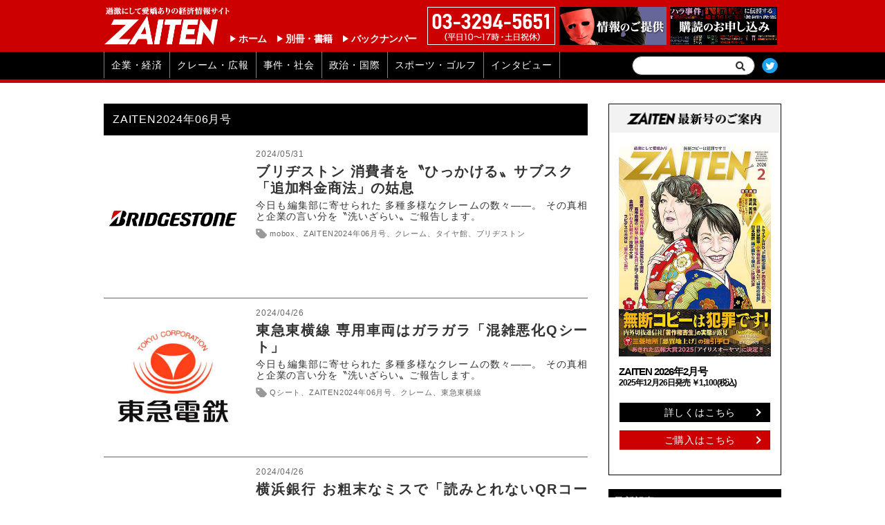

--- FILE ---
content_type: text/html; charset=UTF-8
request_url: https://www.zaiten.co.jp/maneg/mt-search.cgi?tag=ZAITEN2024%E5%B9%B406%E6%9C%88%E5%8F%B7&blog_id=6
body_size: 6467
content:
<!DOCTYPE html>
<html lang="ja" itemscope itemtype="http://schema.org/Blog">
  <head>
    <meta charset="UTF-8">
    
    <title>ZAITEN(ザイテン) 刺激的な経済情報マガジン - 財界展望新社</title>
    <meta name="viewport" content="width=device-width, initial-scale=1.0, maximum-scale=1.0, minimum-scale=1.0">

  <!-- css -->
    <link href="/css/common2.css" rel="stylesheet">
    <link href="/css/article.css" rel="stylesheet">
    <link href="/css/search.css" rel="stylesheet">
	<link href="https://use.fontawesome.com/releases/v5.15.3/css/all.css" rel="stylesheet">
  <!-- javascript -->
    <script src="/js/jquery-1.11.1.min.js"></script>
    <script src="/js/libs.js"></script>
    <script src="/js/common.js"></script>

    
    <link rel="start" href="http://www.zaiten.co.jp/">
    <link rel="alternate" type="application/atom+xml" title="Recent Entries" href="http://www.zaiten.co.jp/atom.xml" />
    <link rel="canonical" href="http://www.zaiten.co.jp/" />
    

    <!-- Open Graph Protocol -->
    <meta property="og:type" content="article">
    <meta property="og:locale" content="ja_JP">
    <meta property="og:title" content="ZAITEN(ザイテン) 刺激的な経済情報マガジン - 財界展望新社">
    <meta property="og:url" content="http://www.zaiten.co.jp/">
    
    <meta property="og:site_name" content="ZAITEN(ザイテン) 刺激的な経済情報マガジン - 財界展望新社">
    <meta property="og:image" content="http://www.zaiten.co.jp/img/ogp.jpg">
    <!-- Microdata -->
    
    <meta itemprop="name" content="ZAITEN(ザイテン) 刺激的な経済情報マガジン - 財界展望新社">
    <link itemprop="url" href="http://www.zaiten.co.jp/">
    <link itemprop="image" href="http://www.zaiten.co.jp/img/ogp.jpg">
  <!-- Global site tag (gtag.js) - Google Analytics -->
<script async src="https://www.googletagmanager.com/gtag/js?id=UA-114277794-1"></script>
<script>
  window.dataLayer = window.dataLayer || [];
  function gtag(){dataLayer.push(arguments);}
  gtag('js', new Date());

  gtag('config', 'UA-114277794-1');
</script>
  </head>
  <body>
<div id="fb-root"></div>
<script>(function(d, s, id) {
  var js, fjs = d.getElementsByTagName(s)[0];
  if (d.getElementById(id)) return;
  js = d.createElement(s); js.id = id;
  js.src = "//connect.facebook.net/ja_JP/sdk.js#xfbml=1&version=v2.10";
  fjs.parentNode.insertBefore(js, fjs);
}(document, 'script', 'facebook-jssdk'));</script>
    <script type="text/javascript">
      var user = {"can_comment":0,"can_post":0,"is_anonymous":1,"is_authenticated":0,"is_banned":0,"is_trusted":0};
    </script>
    
    <script src="https://www.zaiten.co.jp/article/mt.js"></script>
    <script>

      function getResults(page) {
        page = parseInt(page);
        if (timer) window.clearTimeout(timer);
        var xh = mtGetXmlHttp();
        if (!xh) return false;
        var res = results[page];
        if (!res) return;
        var url = res['next_url'];
        if (!url) return;

        xh.open('GET', url + '&format=js', true);
        xh.onreadystatechange = function() {
          if ( xh.readyState == 4 ) {
            if ( xh.status && ( xh.status != 200 ) ) {
              // error - ignore
            } else {
              try {
                var page_results = eval("(" + xh.responseText + ")");
                if ( page_results['error'] == null )
                  results[page + 1] = page_results['result'];
              } catch (e) {
              }
            }
          }
      };
      xh.send(null);
    }

    function swapContent(direction) {
      if ( direction == undefined ) direction = 1;
      var page_span = document.getElementById('current-page');
      if (!page_span) return true;
      var next_page = direction + parseInt(page_span.innerHTML);
      var res = results[next_page];
      if (!res) return true;
      var content = res['content'];
      if (!content) return true;
      var div = document.getElementById('search-results-main');
      if (!div) return true;
      div.innerHTML = content;
      timer = window.setTimeout("getResults(" + next_page + ")", 1*1000);
      window.scroll(0, 0);
      return false;
    }

    </script>

<header id="header">
  <div class="inner">
  <div class="inner_sp"><h1 class="hd_logo"><a href="/"><img src="/img/common/top_logo.png" alt="ZAITEN"></a></h1></div>
      
    <div id="menuIcon">
    <a href="a">
        <span class="one"></span>
        <span class="two"></span><span class="three"></span>
      </a>
      <a class="narrow" href="/">ホーム</a>
      <a class="narrow" href="/bessatu/">別冊・書籍</a>
      <a class="narrow" href="/backnumber/">バックナンバー</a>
      <img src="/img/common/heder_tel.png">
      <a href="/formmail/indict.php"><img src="/img/common/header_kokuhatsu.png"></a>
      <a href="/subscription/"><img src="/img/common/header_subscription.png"></a>
    </div>
  </div>
  
     <nav id="sideNavi">
      <div class="naviarea">
      <ul class="gnav">
        <li><a href="/article/cat/">企業・経済</a></li>
        <li><a href="/article/cat1/">クレーム・広報</a></li>
        <li><a href="/article/cat2/">事件・社会</a></li>
        <li><a href="/article/cat3/">政治・国際</a></li>
        <li><a href="/article/cat4/">スポーツ・ゴルフ</a></li>
        <li><a href="/article/cat5/">インタビュー</a></li>
        <li class="sp_only"><a href="/">ホーム</a></li>
        <li class="sp_only"><a href="/latest/">最新号案内</a></li>
        <li class="sp_only"><a href="/subscription/">購読のお申し込み</a></li>
        <li class="sp_only"><a href="/bessatu/">別冊・書籍</a></li>
        <li class="sp_only"><a href="/formmail/indict.php">告発受付</a></li>
        <li class="sp_only"><a href="/backnumber/">バックナンバー</a></li>
        <li class="sp_only"><a href="/campany/">会社概要</a></li>
        <li class="sp_only"><a href="/blog/">編集者ブログ</a></li>
      </ul>
      <div class="sns">
 <div class="search-box" style="display: inline-flex;">
    <form method="get" action="/search/">
                <input type="text" id="search" name="search" value="" />
                <input type="hidden" name="IncludeBlogs" value="3,4,2,6" />
                <input type="hidden" name="blog_id" value="9" />
        <button type="submit">
            <i class="fas fa-search fa-fw"></i>
        </button>
    </form>
</div>
        <a href="https://twitter.com/ZAITEN_guerilla" target="_blank"><img src="/img/common/twitter.png" alt="Twitter"><span class="sp_only">Twitter</span></a>
      </div>
      </div>
    </nav>
  
  
</header>


<div id="mainArea">

<section id="index">
  <div class="inner">
   <div id="left_content">


   
  
  
    


	<div class="cat_title">ZAITEN2024年06月号</div>





    <div class="article_area"><a href="https://www.zaiten.co.jp/article/2024/05/post-970.html">
    <img src="https://www.zaiten.co.jp/article/data/40e5042489b56e1a23dd5e6442e402a24a06b1fc.jpg">
     <div class="sub">
     <p class="date">2024/05/31</p>
     <p class="title">ブリヂストン 消費者を〝ひっかける〟サブスク　「追加料金商法」の姑息</p>
     <p class="lead">今日も編集部に寄せられた
多種多様なクレームの数々――。
その真相と企業の言い分を〝洗いざらい〟ご報告します。
</p>
     <p class="tags">mobox、ZAITEN2024年06月号、クレーム、タイヤ館、ブリヂストン</p>
    </div></a>
    </div>



    


    <div class="article_area"><a href="https://www.zaiten.co.jp/article/2024/04/-q.html">
    <img src="https://www.zaiten.co.jp/article/data/45b499121e37a9ebd7fa7eb15ae5fbbf7a547631.jpg">
     <div class="sub">
     <p class="date">2024/04/26</p>
     <p class="title">東急東横線 専用車両はガラガラ「混雑悪化Qシート」</p>
     <p class="lead">今日も編集部に寄せられた
多種多様なクレームの数々――。
その真相と企業の言い分を〝洗いざらい〟ご報告します。
</p>
     <p class="tags">Qシート、ZAITEN2024年06月号、クレーム、東急東横線</p>
    </div></a>
    </div>



    


    <div class="article_area"><a href="https://www.zaiten.co.jp/article/2024/04/-qr.html">
    <img src="https://www.zaiten.co.jp/article/data/daa292c84a2658d8e472553249ddaa32ddc0ffde.jpg">
     <div class="sub">
     <p class="date">2024/04/26</p>
     <p class="title">横浜銀行 お粗末なミスで「読みとれないQRコード」</p>
     <p class="lead">企画開始前の不備</p>
     <p class="tags">QRコード、ZAITEN2024年06月号、企業倫理、横浜銀行</p>
    </div></a>
    </div>



    


    <div class="article_area"><a href="https://www.zaiten.co.jp/article/2024/04/post-965.html">
    <img src="https://www.zaiten.co.jp/article/data/30dfe071a19cd7594e8aaac820375406e4951be6.jpg">
     <div class="sub">
     <p class="date">2024/04/26</p>
     <p class="title">アイリスオーヤマ「消費者軽視の言い訳は〝噴飯物〟」</p>
     <p class="lead">生活用品大手アイリスオーヤマの〝昭和演出〟のＣＭと〝欠陥〟くつ用カイロに本誌読者から非難轟々。
多すぎるほどの商品ラインナップで、一つひとつの商品に責任を持っているのか疑いたくなる。</p>
     <p class="tags">ZAITEN2024年06月号、アイリスオーヤマ、企業倫理、消費者軽視</p>
    </div></a>
    </div>



    


    <div class="article_area"><a href="https://www.zaiten.co.jp/article/2024/04/post-964.html">
    <img src="https://www.zaiten.co.jp/article/data/efee4abcf8707ead65e5885a47a236c6a514fbc7.jpg">
     <div class="sub">
     <p class="date">2024/04/26</p>
     <p class="title">ミスターミニット「下請企業を蹂躙する〝みずほ出身社長〟の横暴」</p>
     <p class="lead">会員制倉庫型店のコストコが公正取引委員会から下請法違反で勧告を受けたニュースは記憶に新しい。そんな下請け企業と発注元企業のトラブルにまつわる情報が編集部に寄せられた。</p>
     <p class="tags">ZAITEN2024年06月号、ミスターミニット、下請法違反、企業倫理</p>
    </div></a>
    </div>



    


    <div class="article_area"><a href="https://www.zaiten.co.jp/article/2024/04/post-963.html">
    <img src="https://www.zaiten.co.jp/article/data/4e698deeef7135f6e630e7a455057ae7fa0c12ba.jpg">
     <div class="sub">
     <p class="date">2024/04/26</p>
     <p class="title">三井住友信託銀行「手のひら返しで態度一変」</p>
     <p class="lead">取材依頼時は〝慇懃無礼〟ともいえる強気な広報の態度が一変。
回答時には電話の向こうでの平伏が想像できるような豹変ぶり―。</p>
     <p class="tags">ZAITEN2024年06月号、あきれた広報、パワハラ疑惑、三井住友信託銀行、強気な広報</p>
    </div></a>
    </div>



    


    <div class="article_area"><a href="https://www.zaiten.co.jp/article/2024/04/post-962.html">
    <img src="https://www.zaiten.co.jp/article/data/12f8ff021128e0f321ec2220ee267fc2f213918f.jpg">
     <div class="sub">
     <p class="date">2024/04/26</p>
     <p class="title">社内・ＯＢから大顰蹙 女性社長を傀儡に強権院政</p>
     <p class="lead">逆らうものはいなくなった赤坂祐二会長</p>
     <p class="tags">JAL、ZAITEN2024年06月号、今月の醜聞重役、赤坂祐二</p>
    </div></a>
    </div>



    


    <div class="article_area"><a href="https://www.zaiten.co.jp/article/2024/04/post-961.html">
    <img src="https://www.zaiten.co.jp/article/data/e54a26486d3640b409c8244fd7731cf3274fb5cf.jpg">
     <div class="sub">
     <p class="date">2024/04/26</p>
     <p class="title">「佐倉カントリー倶楽部」批評</p>
     <p class="lead">駅近好物件コースも、半世紀を過ぎてくたびれ気味</p>
     <p class="tags">ZAITEN2024年06月号、佐倉CC、月刊ゴルフ場批評</p>
    </div></a>
    </div>



    


    <div class="article_area"><a href="https://www.zaiten.co.jp/article/2024/04/post-960.html">
    <img src="https://www.zaiten.co.jp/article/data/7500a7510fd86e245210b09b798a810cdeca33cf.jpg">
     <div class="sub">
     <p class="date">2024/04/26</p>
     <p class="title">スペースワン「ロケット爆発」でも懲りない豊田社長の来歴</p>
     <p class="lead"></p>
     <p class="tags">ZAITEN2024年06月号、カイロス、スペースワン、失敗、豊田正和</p>
    </div></a>
    </div>



    


    <div class="article_area"><a href="https://www.zaiten.co.jp/article/2024/04/post-959.html">
    <img src="https://www.zaiten.co.jp/article/data/b84aebaa52462af064b4b2c07dba4a80ddd25458.jpg">
     <div class="sub">
     <p class="date">2024/04/26</p>
     <p class="title">ダイキンの「ＰＦＡＳ垂れ流し疑惑」報じない忖度マスコミ</p>
     <p class="lead"></p>
     <p class="tags">ZAITEN2024年06月号、ダイキン、垂れ流し、有機フッ素化合物、発ガン性、ＰＦＡＳ</p>
    </div></a>
    </div>




    
   </div><!-- left end -->
   
   
   <div id="right_content"> 
   
   
   
     <div class="latest_issue">
     <img class="latest_title" src="/img/common/side_top.png">
       <div class="latest_issue_area">
       <a href="/latest/"><img class="latest_main" src="https://www.zaiten.co.jp/latest/2602_H1_4c.jpg" alt="ZAITEN 2026年2月号"></a>
         
        <p class="date"><span>ZAITEN 2026年2月号</span><br>
          2025年12月26日発売 ￥1,100(税込)</p>
         <!-- 
          <p class="box">
 <span class="bold_s">売却資産も絶えてカネで社員を追い出す断末魔</span>
 <span class="bold_l">武田薬品
そして、誰もいなくなる
</span>
</p>

<p class="box">
 <span class="bold_ss">ターゲットは東北、北陸、中国電力......</span>
 <span class="bold_m">経産省「脱炭素」で電力再編の策謀
</span>
</p>

<p class="box">
 <span class="bold_s">ＪＴＢ「ＪＲ東日本に救援要請」シナリオ</span>
</p>

<p class="box">
 <span class="bold_s">キヤノン御手洗「赤字発表」当日に野球観戦</span>
</p>

<p class="box">
 <span class="bold_s">コロナで安堵する黒田日銀に「人事抗争」勃発</span>
</p>

<p class="box">
  <span class="bold_ss">ホンダ　組織名だけが変わる「本田宗一郎」精神は過去のもの </span>
</p>

<p class="box">
  <span class="bold_ss">安倍晋三を捕まえろ！桜を見る会、河井夫妻事件、国会召集拒否......</span>
</p>

<p class="box">
  <span class="bold_ss">オートバックス「最悪の車検」フルコース</span>
</p>
          -->
       <div class="btn_latest"><a href="/latest/"><span>詳しくはこちら</span></a></div>
        <div class="btn_buy"><a href="/subscription/"><span>ご購入はこちら</span></a></div>
       </div>
     </div>
   
   
   
  <div class="latest_article">最新記事</div>
   
      <div class="latest_article_area">
       <span class="latest_article_date">ZAITEN2026年2月号<!--2025/12/31--></span>
       <p class="latest_article_sub">マクドナルド「チーズバーガーセット」がないのはなぜ？</p>
      </div>

      <div class="latest_article_area">
       <span class="latest_article_date">ZAITEN2026年2月号<!--2025/12/31--></span>
       <p class="latest_article_sub">JR東海・東日本 〝現場大混乱〟の「スマートEX」</p>
      </div>

      <div class="latest_article_area">
       <span class="latest_article_date">ZAITEN2026年2月号<!--2025/12/30--></span>
       <p class="latest_article_sub">日本郵便 時代遅れの「配達証明」サービス</p>
      </div>

      <div class="latest_article_area">
       <span class="latest_article_date">ZAITEN2026年2月号<!--2025/12/30--></span>
       <p class="latest_article_sub">アマゾン&ヤマト運輸「利用者自身が申告しているのに 住所を訂正しない不条理対応」</p>
      </div>

      <div class="latest_article_area">
       <span class="latest_article_date">ZAITEN2026年2月号<!--2025/12/30--></span>
       <p class="latest_article_sub">「トライアルHD」担当部署への取り次ぎ拒否、取材依頼は完全無視</p>
      </div>

   
     <div class="baner">
     <a href="/article/zaiten/"><img src="/img/common/side_blist_sawai.png" width="248px"></a>
     <a href="/article/cat6/"><img src="/img/common/side_blist_mgolf.png" width="248px"></a>
     </div>
     
     </div>
     

  </div><!--right_content-->

</section>

<div class="btnTotop">
  <div class="inner"><a href="#header"><img src="/img/common/btn_top.png" alt=""></a></div>
</div>



<footer id="footer">
  <div class="inner">
    <p class="link"><a href="/formmail/">お問い合わせ</a></p>
    <p>このサイトに掲載のすべての画像・文章データについて無断使用・無断転載を禁止します<br>Copyright&copy;ZAIKAITENBOSHINSHA All Rights Reserved</p>
  </div>
</footer>


</div><!-- //#mainArea -->

    <script src="http://www.zaiten.co.jp/mt-theme-scale2.js"></script>
  
  
  

  </body>
</html>


--- FILE ---
content_type: text/css
request_url: https://www.zaiten.co.jp/css/common2.css
body_size: 3037
content:
@charset "utf-8";
@import url(https://fonts.googleapis.com/earlyaccess/notosansjp.css);

/* * * * * * * * * * * * * * * * * * * * * * *
		reset
* * * * * * * * * * * * * * * * * * * * * * */
html,
body,
div,
span,
object,
iframe,
h1,
h2,
h3,
h4,
h5,
h6,
p,
blockquote,
pre,
abbr,
address,
cite,
code,
del,
dfn,
em,
img,
ins,
kbd,
q,
samp,
small,
strong,
var,
b,
i,
dl,
dt,
dd,
ol,
ul,
li,
fieldset,
form,
label,
legend,
table,
caption,
tbody,
tfoot,
thead,
tr,
th,
td,
article,
aside,
canvas,
details,
figcaption,
figure,
footer,
header,
hgroup,
menu,
nav,
section,
summary,
time,
mark,
audio,
video {
	margin: 0;
	padding: 0;
	border: 0;
	outline: 0;
	font-size: 100%;
	vertical-align: baseline;
	background: transparent;
}
body {
	line-height: 1;
}
article,
aside,
details,
figcaption,
figure,
footer,
header,
hgroup,
menu,
nav,
section {
	display: block;
}
nav ul {
	list-style: none;
}
blockquote,
q {
	quotes: none;
}
blockquote:before,
blockquote:after,
q:before,
q:after {
	content: '';
	content: none;
}
a {
	margin: 0;
	padding: 0;
	font-size: 100%;
	vertical-align: baseline;
	background: transparent;
	text-decoration: none;
}
a:link,
a:visited,
a:active,
a:hover {
	outline: none;
}
ins {
	background-color: #ff9;
	color: #000;
	text-decoration: none;
}
mark {
	background-color: #ff9;
	color: #000;
	font-style: italic;
	font-weight: bold;
}
del {
	text-decoration: line-through;
}
abbr[title],
dfn[title] {
	border-bottom: 1px dotted;
	cursor: help;
}
table {
	border-collapse: collapse;
	border-spacing: 0;
}
hr {
	display: block;
	height: 1px;
	border: 0;
	border-top: 1px solid #cccccc;
	margin: 1em 0;
	padding: 0;
}
input,
select {
	vertical-align: middle;
}
ul,
li {
	margin: 0;
	padding: 0;
	list-style: none;
}
img {
	display: block;
	vertical-align: bottom;
}
/* * * * * * * * * * * * * * * * * * * * * * *
		common
* * * * * * * * * * * * * * * * * * * * * * */
html,
body {
	margin: 0;
	padding: 0;
	width: 100%;
	background: #fff;
	color: #333;
	font-size: 14px;
	line-height: 1.3;
	font-family: "Hiragino Kaku Gothic Pro", "ヒラギノ角ゴ Pro W3", "メイリオ", Meiryo, "游ゴシック体", "Yu Gothic", YuGothic, sans-serif;
　margin-bottom:2em;
	text-align:justify;
	font-feature-settings: "palt";
	letter-spacing:0.8px;
}


a {
	color: #333;
	text-decoration: none;
	-webkit-transition: opacity 0.25s ease;
	-moz-transition: opacity 0.25s ease;
	-ms-transition: opacity 0.25s ease;
	transition: opacity 0.25s ease;
}
a:hover {
	color: #333;
	text-decoration: none;
	opacity: 0.5;
}
a:focus {
	outline: none;
}
a:visited {
	color: #333;
}

.font11 { font-size: 11px; }
.font12 { font-size: 12px; }
.font13 { font-size: 13px; }
.fontBold { font-weight:bold; }


@media screen and (max-width:767px) {
  .inner {
    max-width: 92%;
    margin:0 auto;
  }

  /* header */
  #header {background-color:#cc0000; }
  #header .inner { max-width:100%; }
  #header .inner_sp { max-width:100%; background-color:#cc0000; height:40px; background-size:auto 50px; overflow:hidden; position:fixed; top:0; left:0; width:100%; z-index:10; }
  #header .hd_logo { position:absolute; top:10px; left:4%; }
  #header .hd_logo a img { height:20px; }

  /* mainArea */
  #mainArea {
    opacity: 1;
    transition: all .35s ease;
    -webkit-transition: all .35s ease;
    margin-top: 40px;
  }
  #mainArea.show {
    opacity: 0.4;
  }
  /* menuIcon */
  #menuIcon {
    display:block;
    position: fixed;
    top: 0px;
    right: 0px;
    z-index: 30;
  }
  #menuIcon a {
    display: block;
    padding:8px 10px 11px;
  }
  #menuIcon a:hover {
    opacity: 1;
  }
  #menuIcon span {
    display: block;
    width: 24px;
    height: 2px;
    background: #fff;
    margin: 6px 0 0 0;
    transition: all .35s ease;
    -webkit-transition: all .35s ease;
  }
  #menuIcon span:first-child {
    margin-top: 3px;
  }
  #menuIcon span.one {
    -webkit-transform: translate(0px, 0px) rotate(0deg);
    transform: translate(0px, 0px) rotate(0deg);
  }
  #menuIcon span.three {
    -webkit-transform: translate(0px, 0px) rotate(0deg);
    transform: translate(0px, 0px) rotate(0deg);
  }
  #menuIcon span.two {
    opacity: 1;
  }
  /*1本目のアニメーション*/
  #menuIcon.show span.one {
    -webkit-transform: translate(0px, 9px) rotate(-45deg);
    transform: translate(0px, 9px) rotate(-45deg);
  }
  /*3本目のアニメーション*/

  #menuIcon.show span.three {
    -webkit-transform: translate(0px, -7px) rotate(45deg);
    transform: translate(0px, -7px) rotate(45deg);
  }
  /*2本目のアニメーション*/

  #menuIcon.show span.two {
    opacity: 0;
  }
  #menuIcon .narrow {
	  display:none;
  }
  #menuIcon img {
	  display:none;
  }
  .naviarea{
	  background-color:#000;
  }
  /* sideNavi */
  #sideNavi {
    position: fixed;
    top: 0;
    right: -250px;
    z-index: 20;
    width: 250px;
    height: 100%;
    background: #d80011;
    transition: all .35s ease;
    -webkit-transition: all .35s ease;
  }
  #sideNavi.show {
    right: 0;
  }
  #sideNavi ul.gnav {
    padding-top: 50px;
  }
  #sideNavi ul.gnav li{
    display: block;
    margin-left:0;
	background-color:#000000;
  }
  #sideNavi ul.gnav li a{
    font-size:14px;
    font-weight: bold;
    line-height: 40px;
    text-align: left;
    padding-left:20px;
    border-bottom: 1px solid #fff;
    display:block;
    color: #fff;
  }
  #sideNavi ul.gnav li:last-child a{
    border-bottom: none;
  }
  #sideNavi ul.gnav li a span{
    font-size:18px;
		display: inline-block;
		width: 35px;
  }
  #sideNavi ul.gnav li a:hover{
    background-color: inherit;
  }
  #sideNavi .sns {
  	padding: 10px 0;
	background-color: #000000;
	display: table-cell;
  }
  #sideNavi .sns a {
    font-size:12px;
    margin:0 20px;
    display:block;
    color: #fff;
    overflow:hidden;vertical-align:middle;
	
  }
  #sideNavi .sns a img {
  	float:left;
  	margin-right:10px;
	vertical-align:middle;
  }
   
  #sideNavi .pc_only{display:none;}

  /* btnTotop */
  .btnTotop .inner { overflow: hidden; margin-bottom: 10px; }
  .btnTotop .inner a { float: right; }
  .btnTotop .inner a img { width: 30px; }

  /* snsArea */
  #snsArea { padding:10px 0 30px; }
  #snsArea .inner { overflow:hidden; }
  #snsArea .facebook { margin-bottom:10px; }
  #snsArea .twitter { height:300px; }

  /* footer */
  #footer { background-color:#000; color:#fff; text-align:center; padding:15px 0; font-size:11px;}
  #footer .link { margin-bottom: 15px; }
  #footer .link a { color:#fff; font-size: 14px; text-decoration: underline;}
  #footer .link a:hover { text-decoration: none; }

}
@media screen and (min-width:768px) {
  .inner {
    width: 980px;
    margin:0 auto;
  }
    .naviarea {
    width: 980px; height:40px;
    margin:0 auto;
  }

  /* header */
  #header { background-color:#cc0000;overflow:hidden; }
  #header .inner { position:relative; padding:10px 0;}
  #header .hd_logo { float:left;}
  #header .hd_logo img { width: 183px; height: auto;}
  #header #menuIcon { color:#FFFFFF;font-weight: bold;}
  #header #menuIcon a{ color:#FFFFFF;text-decoration: none; font-size:14px;letter-spacing:-0.03em; }
  #header #menuIcon a:visited{ color: #FFFFFF;}
  #header #menuIcon a:hover{color: #FFFFFF;text-decoration: none;}
  #header #menuIcon img{display:inline;margin-right:1px;}
  #header #menuIcon img:nth-of-type(1) { width: 185px;}
  #header #menuIcon a img:nth-of-type(1) { width: 155px;}
  #header #menuIcon a img:nth-of-type(2) { width: 155px;}
  #header #menuIcon .narrow{margin-right:10px;}
  #header #menuIcon .narrow::before {
  content: "";
  display: inline-block;
  width: 0;
  height: 0;
  margin: 0 0.3em 0 0;
  border: 5px solid transparent;
  border-right: 0 solid transparent;
  border-left: 8px solid #FFF;
  }
  #header #sideNavi {background-color:#000000;}
  #header #sideNavi .sp_only{display:none;}
  #header #sideNavi ul.gnav { overflow:hidden;float: left;width:700px;}
  #header #sideNavi ul.gnav li { float:left; border-left: 1px solid #808080;border-right: 1px solid #808080; }
  #header #sideNavi ul.gnav li+li { float:left; border-left: 0;border-right: 1px solid #808080;}
  #header #sideNavi ul.gnav li a { color:#fff; position:relative; display:block; margin: 10px; 12px; }

  #header #sideNavi .sns { overflow:hidden; float:right; text-align:right; color:#fff;;}
  #header #sideNavi .sns a { display:inline-block; font-size:12px; color:#fff; letter-spacing:0.05em; margin-left:5px;}
  #header #sideNavi .sns img { display:inline-block;margin-right:5px; }
  #header #sideNavi .sns .snsarrow{
  top:-10px;
  position: relative;
  display: inline-block;
  padding-left: 20px;
  margin-right:20px;
  }

#header #sideNavi .sns .snsarrow::before{
  content: '';
  width: 6px;
  height: 6px;
  border: 0px;
  border-top: solid 2px #FFF;
  border-right: solid 2px #FFF;
  -ms-transform: rotate(45deg);
  -webkit-transform: rotate(45deg);
  transform: rotate(45deg);
  position: absolute;
  top: 50%;
  left: 80px;
  margin-top: -4px;
  }

  /* snsArea */
  #snsArea { padding:10px 0 60px; }
  #snsArea .inner { overflow:hidden; }
  #snsArea .facebook { float:left; width:450px; }
  #snsArea .twitter { float:right; width:450px; height:400px;border: 1px solid #000; }

  /* btnTotop */
  .btnTotop .inner { overflow: hidden; margin-bottom: 10px; }
  .btnTotop .inner a { float: right; }

  /* footer */
  #footer { background-color:#000; color:#fff; text-align:center; padding:35px 0; font-size: 12px;}
  #footer .link { margin-bottom: 20px; }
  #footer .link a { color:#fff; font-size: 14px; text-decoration: underline; margin-right:10px;  }
  #footer .link a:hover { text-decoration: none; }

}

.facebook > .fb-page {
width: 100%;
}
.facebook > .fb-page > span,
.facebook iframe {
width: 100% !important;
}

--- FILE ---
content_type: text/css
request_url: https://www.zaiten.co.jp/css/article.css
body_size: 3335
content:
@charset "utf-8";
/* ===================================================================
CSS information
file name : index.css
=================================================================== */

@media screen and (max-width:767px) {

  /*font*/
  .italic { font-style:italic; font-weight: bold; font-size:14px; display:block; margin-top: 10px;}
  .bold_l { font-size:24px; line-height:1.2; font-weight: bold; display:block; margin-bottom: 3px; }
  .bold_lm { font-size:32px; line-height:1.2; font-weight: bold; display:block; margin-bottom: 3px; }
  .bold_m { font-size:20px; line-height:1.2; font-weight: bold; display:block; margin-bottom: 3px; }
  .bold_s {  font-size:18px; line-height:1.2; font-weight: bold; display:block; margin-bottom: 3px; }
  .small { font-size:14px; display:block; font-weight: normal; }
  
  /*margin*/
  .margin_u5 {margin-bottom:5px;}
  .margin_u10 {margin-bottom:10px;}
  .margin_u15 {margin-bottom:15px;}

  /* pickup */
  #pickup { background-color:#FFF; padding-bottom:30px; }
  #pickup .inner { padding:15px 0 0; }
  #pickup #top_banner { margin-bottom:15px;width:100%;border: 1px #000 solid;}
  
  
    /* top_main */
  .top_main { display:inline-block; border-bottom:1px solid #d6d6d6; padding-bottom:15px; margin-bottom:10px;}
  .top_main img { width:90%; margin:0 auto 10px auto; }
  
  
    /* top_sub */
  .top_sub {display:inline-block;border-bottom:1px solid #d6d6d6; padding-bottom:15px;padding-top:15px;}
  .top_sub img { width:90%;margin:0 auto 10px auto;}
  
  
  /* index */


  /*cat_title*/
  #index .cat_title { color:#FFF;background-color:#000;padding:13px 0 13px 13px;font-size:16px; margin-bottom:10px; clear:both;}
  
  
  /* article_area */

  #index .article_area { display:inline-block; border-bottom:1px solid #666; padding-bottom:15px;}
  #index .article_area img { width:100%;}
  #index .article_area .sub {  }
  #index .article_area .sub .date {margin-top:10px; margin-bottom:5px;font-size:12px; display:block; color:#666;}
  #index .article_area .sub .title { margin-bottom:5px;font-size:20px; line-height:1.2; font-weight: bold; display:block; }
  #index .article_area .sub .lead { margin-bottom:10px; line-height:1.2;}
  #index .article_area .sub .tags { padding-left: 20px; font-size:15px;color: #666;  margin-bottom: 15px;}
  
  
  /* page nation */
  
  
  
  
  
  /*  detail   */

#detail .ymd{ text-align: right;}
#detail .shoulder{ font-size:18px; line-height:1.2; font-weight: bold; display:block; margin-bottom: 3px;}
#detail .lead{ font-size:20px; line-height:1.2; font-weight: bold; display:block; margin-bottom: 3px;}
#detail .title{ font-size:28px; line-height:1.2; font-weight: bold; letter-spacing: 0px;display:block; margin-bottom: 3px; font-feature-settings: "palt" 1;}
#detail .tag{ padding-left: 20px; font-size:15px;color: #666;  border-bottom:1px solid #666; margin-top: 12px; margin-bottom: 15px;background-image: url(/img/common/tag_image.png) ;background-repeat: no-repeat;}
#detail .sub{ margin-bottom:60px;font-size: 16px;}
#detail .sub p{ line-height:1.9;padding-bottom:10px}
#detail .sub img { width:90%;height:90%;margin:0 auto 10px auto;}

  
#left_content .buy_btn {margin-bottom:20px;}
#left_content .btn_kokuhatsu { width: 100%;}
#left_content .btn_latest { width: 100%;  margin-bottom:10px; margin-top:50px;}
  
  
.nextback { height:20px; margin-top:30px; margin-bottom:30px;}
.nextback .next { float:right; border:1px solid #000; padding:5px;}
.nextback .next::after {
content: '';
  display: inline-block;
  border-style: solid;
  border-width: 6px 0 6px 10px;
  border-color: transparent transparent transparent #000;
}

.nextback .back { float:left; border:1px solid #000; padding:5px;}
.nextback .back::before{
content: '';
  display: inline-block;
  border-style: solid;
  border-width: 6px 10px 6px 0;
  border-color: transparent #000 transparent transparent;
}
  
  /*cat_title*/
  .cat_title { color:#FFF;background-color:#000;padding:13px 0 13px 13px;font-size:16px; margin-bottom:10px; clear:both;}
  
  /*cat article */
  .cat_article {display:inline-block; width:100%;padding-top:15px;padding-bottom:10px;border-bottom:1px solid #666;}
  .cat_article_img { width:60px; float:left; margin-right:7px;}
  .cat_article_box { width: calc(100% - 67px); float:left;}
  .cat_article_title {display:inline-block; color:#cc0000; font-size:12px;font-weight: bold;}
  .cat_article_title_s {display:inline-block; margin-top:1px;font-size:16px;font-weight: bold;}
  
  
.tag_list { width:250px;margin-bottom:25px; margin-top:20px;}
.tag_list_word { display:inline-block;padding:5px 10px 5px 10px; margin-right:5px; margin-top:5px; background-color: #eaeaea; font-size:12px;}
  
  
 
 
 /* latest_article */
  .latest_article {color:#FFF;background-color:#000;padding:8px 0 8px 8px;font-size:14px; margin-bottom:10px;}
  .latest_article_area {margin-top:13px; padding-bottom:15px; border-bottom: 1px #666 solid;}
  .latest_article_date {font-size:12px; color:#666666;}
  .latest_article_sub {margin-top:5px;}
  
  
    /* right Latest issue */
  .latest_issue { width:100%; border:1px solid #000; margin-top:20px; margin-bottom:20px;}
  .latest_issue img { width:100%;}
  .latest_issue_area { width:100%; margin:13px auto 35px auto;}
  .latest_issue_area .icon { background-color:#e60012; font-size:12px; float:left; padding:0 8px; margin:4px 5px 0 0; }
  .latest_issue_area .date { font-weight:bold; font-size:12px;letter-spacing: -1px; margin-top:12px; margin-bottom:10px; }
  .latest_issue_area .date span { font-size:15px; }
  .latest_issue_area ul{ display:inline-block;font-size:12px;}
  .latest_issue_area ul li{display: list-item;list-style: disc;margin-left: 15px;}
  .latest_issue_area .btn_latest { clear:both; padding-top:10px; }
  .latest_issue_area .btn_latest a { display:block; border:1px solid #fff; background-color:#000; color:#fff; text-align:center; padding:5px 0; }
  .latest_issue_area .btn_latest a span { position:relative; padding-left:15px; }
  .latest_issue_area .btn_buy { clear:both; padding-top:10px; }
  .latest_issue_area .btn_buy a { display:block; border:1px solid #fff; background-color:#cc0000; color:#fff; text-align:center; padding:5px 0; }
  .latest_issue_area .btn_buy a span { position:relative; padding-left:15px; }
  .latest_issue_area a span::after{
  content: '';
  width: 6px;
  height: 6px;
  border: 0px;
  border-top: solid 2px #FFF;
  border-right: solid 2px #FFF;
  -ms-transform: rotate(45deg);
  -webkit-transform: rotate(45deg);
  transform: rotate(45deg);
  position: absolute;
  top: 50%;
  left: 145px;
  margin-top: -4px;
  }
  
  
  /*baner*/
  .baner img { width:100%; margin-bottom:10px;border: 1px #cccccc solid;}
  
  
    /*info*/
  
  .info { margin-top:30px;}
  .info_title {font-size:18px; font-weight:bold; border-bottom: 3px #000 solid;}
  .info_area {margin-top:13px; padding-bottom:15px; border-bottom: 1px #666 solid;}
  .info_date {font-size:12px; color:#666666;}
  .info_sub {margin-top:5px;}
  


  /* snsArea */
  #snsArea { padding:10px 0 30px; }
  #snsArea .inner { overflow:hidden; }
  #snsArea .facebook { margin-bottom:10px; }
  #snsArea .twitter { height:300px; }

}
@media screen and (min-width:768px) {
	
  /*font*/
  .italic { font-style:italic; font-weight: bold; font-size:14px; display:block; margin-top: 10px;}
  .bold_l { font-size:24px; line-height:1.2; font-weight: bold; display:block; margin-bottom: 3px; }
  .bold_lm { font-size:32px; line-height:1.2; font-weight: bold; display:block; margin-bottom: 3px; }
  .bold_m { font-size:20px; line-height:1.2; font-weight: bold; display:block; margin-bottom: 3px; }
  .bold_s {  font-size:18px; line-height:1.2; font-weight: bold; display:block; margin-bottom: 3px; }
  .small { font-size:14px; display:block; font-weight: normal; }
	
 /* left_content */
  #left_content { color:#000; background-color:#fff; width:700px; margin-top:20px;margin-bottom:10px;margin-right:30px; float:left;}
 /* right_content */
  #right_content { color:#000; background-color:#fff; width:250px; margin-top:20px;margin-bottom:10px; float:left;}


  /* index */;
  #index { background-color:#fff; position:relative; }
  #index .inner { overflow:hidden; padding:10px 0 0; color:#fff; }
  #index #top_banner { margin-bottom:20px;width:99%;border: 1px #000 solid;}

  /* detail */;
  #detail { background-color:#fff; position:relative; }
  #detail .inner { overflow:hidden; padding:10px 0 0; color:#fff; }
  #detail #top_banner { margin-bottom:20px;width:99%;border: 1px #000 solid;}

  /* top_main */
  .top_main { display:inline-block; border-bottom:1px solid #d6d6d6; padding-bottom:15px; margin-bottom:10px;}
  .top_main img { width:150px; float:left; margin-right:15px;}
  .top_main_box { width:535px;float:left;}
  
  
  /* top_sub */
  .top_sub {display:inline-block;border-bottom:1px solid #d6d6d6; padding-bottom:15px;padding-top:15px;}
  .top_sub:nth-child(even){ margin-right:24px;}
  .top_sub img { width:80px; float:left; margin-right:10px;object-fit: cover;object-position: 0% 0%;height: 80px;}
  .top_sub_box { width:245px;float:left;}
  


/* index */


  /*cat_title*/
  #index .cat_title { color:#FFF;background-color:#000;padding:13px 0 13px 13px;font-size:16px; margin-bottom:10px; clear:both;}
  
  
  /* article_area */

  #index .article_area { display:inline-block; border-bottom:1px solid #666; padding-bottom:15px; width:700px;margin-top: 10px;}
  #index .article_area img { float:left; margin-right:15px; width:200px;object-fit: cover;object-position: 0% 0%;height: 200px;}
  #index .article_area .sub { float:right; width:480px; }
  #index .article_area .sub .date { margin-bottom:5px;font-size:12px; display:block; color:#666;}
  #index .article_area .sub .title { margin-bottom:5px;font-size:20px; line-height:1.2; font-weight: bold; display:block; }
  #index .article_area .sub .lead { margin-bottom:10px; line-height:1.2;}
  #index .article_area .sub .tags { padding-left: 20px; font-size:11px;color: #666;  margin-bottom: 15px;background-image: url(/img/common/tag_image.png) ;background-repeat: no-repeat;}
  
  /* right Latest issue */
  #index .latest_issue { margin-top:initial;}
  
  
  /* page_nation */
  
  .page_nation { margin:30px 0; font-size:18px; width:700px;text-align: center;}
  .page_nation .inn { display: inline-block;margin:0 auto;width:initial;}
  .page_nation .link_page { color:#000;width:30px; height:30px; margin-right:5px; float:left;line-height: 30px;}
  .page_nation .current_page { width:30px; height:30px;background-color:#000; color:#FFF; margin-right:5px;float:left;line-height: 30px;}
  

/*  detail   */

#detail .ymd{ text-align: right;}
#detail .shoulder{ font-size:18px; line-height:1.2; font-weight: bold; display:block; margin-bottom: 3px;}
#detail .lead{ font-size:20px; line-height:1.2; font-weight: bold; display:block; margin-bottom: 3px;}
#detail .title{ font-size:32px; line-height:1.2; font-weight: bold; display:block; margin-bottom: 3px; }
#detail .tag{  font-size:15px;color: #666;  border-bottom:1px solid #666; margin-top: 12px; margin-bottom: 15px;}
#detail .sub{ margin-bottom:60px;line-height:1.2;}
#detail .sub p{ line-height:1.7; padding-bottom:14px;}


#left_content .buy_btn {margin-bottom:20px; height:50px; margin-top:60px;}
#left_content .btn_kokuhatsu { width: 340px; height: 50px; padding-top:10px; float:right; }
#left_content .btn_latest { width: 340px; height: 50px;  padding-top:10px; float:left;  }



.nextback { height:20px; margin-top:70px; margin-bottom:80px;}
.nextback .next { float:right; border:1px solid #000; padding:5px;}
.nextback .next::after {
content: '';
  display: inline-block;
  border-style: solid;
  border-width: 6px 0 6px 10px;
  border-color: transparent transparent transparent #000;
}

.nextback .back { float:left; border:1px solid #000; padding:5px;}
.nextback .back::before{
content: '';
  display: inline-block;
  border-style: solid;
  border-width: 6px 10px 6px 0;
  border-color: transparent #000 transparent transparent;
}


  
  /*cat_title*/
  .cat_title { color:#FFF;background-color:#000;padding:13px 0 13px 13px;font-size:16px; margin-bottom:10px; clear:both;}
  
  /*cat article */
  .cat_article {display:inline-block; width:340px;padding-top:15px; padding-left:7px;}
  .cat_article_img { width:60px; float:left; margin-right:7px;}
  .cat_article_box { width:270px; float:right;}
  .cat_article_title {display:inline-block; color:#cc0000; font-size:12px;font-weight: bold;}
  .cat_article_title_s {display:inline-block; margin-top:1px;font-size:16px;}




	
/* right */


/* tag_list */

.tag_list { width:250px;margin-bottom:25px; word-wrap:break-word;}
.tag_list_word { display: inline-block; padding:5px 10px 5px 10px; margin: 5px 5px 5px 0; background-color: #eaeaea; font-size:10px;}


/* latest_article */
  .latest_article {color:#FFF;background-color:#000;padding:8px 0 8px 8px;font-size:14px; margin-bottom:10px;}
  .latest_article_area {margin-top:13px; padding-bottom:15px; border-bottom: 1px #666 solid;}
  .latest_article_date {font-size:12px; color:#666666;}
  .latest_article_sub {margin-top:5px; font-weight: bold;}


  /* right Latest issue */
  .latest_issue { width:248px;border:1px solid #000; margin-bottom:20px; margin-top:20px;}
  .latest_title { width:248px;}
  .latest_main {width:220px;}
  .latest_issue_area { width:220px; margin:13px auto 35px auto;}
  .latest_issue_area .bold_s { display: initial; margin: initial; font-size: initial; font-weight: initial; line-height: initial;font-size:12px;}
  .latest_issue_area .bold_l { display: initial; margin: initial; font-size: initial; font-weight: initial; line-height: initial;font-size:12px;}
  .latest_issue_area .bold_ss  {  display: initial;margin: initial; font-size: initial; font-weight: initial; line-height: initial;font-size:12px;}
  .latest_issue_area .bold_m {  display: initial;margin: initial; font-size: initial; font-weight: initial; line-height: initial;font-size:12px;}
  .latest_issue_area .box{letter-spacing:-1px; margin-right:-3px; padding-bottom:5px;}
  .latest_issue_area .box:before {content: '・';}
  
  
  .latest_issue_area .icon { background-color:#e60012; font-size:12px; float:left; padding:0 8px; margin:4px 5px 0 0; }
  .latest_issue_area .date { font-weight:bold; font-size:12px;letter-spacing: -1px; margin-top:12px; margin-bottom:10px; }
  .latest_issue_area .date span { font-size:15px; }
  .latest_issue_area ul{ display:inline-block;font-size:12px;}
  .latest_issue_area ul li{display: list-item;list-style: disc;margin-left: 15px;}
  .latest_issue_area .btn_latest { clear:both; padding-top:10px; }
  .latest_issue_area .btn_latest a { display:block; border:1px solid #fff; background-color:#000; color:#fff; text-align:center; padding:5px 0; }
  .latest_issue_area .btn_latest a span { position:relative; padding-left:15px; }
  .latest_issue_area .btn_buy { clear:both; padding-top:10px; }
  .latest_issue_area .btn_buy a { display:block; border:1px solid #fff; background-color:#cc0000; color:#fff; text-align:center; padding:5px 0; }
  .latest_issue_area .btn_buy a span { position:relative; padding-left:15px; }
  .latest_issue_area a span::after{
  content: '';
  width: 6px;
  height: 6px;
  border: 0px;
  border-top: solid 2px #FFF;
  border-right: solid 2px #FFF;
  -ms-transform: rotate(45deg);
  -webkit-transform: rotate(45deg);
  transform: rotate(45deg);
  position: absolute;
  top: 50%;
  left: 145px;
  margin-top: -4px;
  }
  
  /*baner*/
  .baner img { margin-top:25px;margin-bottom:10px;border: 1px #cccccc solid;}
  
  /*info*/
  .info {width:250px; margin-top:50px;}
  .info_title {width:250px;font-size:14px; font-weight:bold; border-bottom: 3px #000 solid;}
  .info_area {margin-top:13px; padding-bottom:15px; border-bottom: 1px #666 solid;}
  .info_date {font-size:12px; color:#666666;}
  .info_sub {margin-top:5px;}

  /* snsArea */
  #snsArea { margin-top:30px; padding:10px 0 60px; width:700px; float:left; }
  #snsArea .inner { overflow:hidden; }
  #snsArea .facebook { float:right; width:450px; }
  #snsArea .twitter { float:left; width:450px; height:400px; }

}

.facebook > .fb-page {
width: 100%;
}
.facebook > .fb-page > span,
.facebook iframe {
width: 100% !important;
}


--- FILE ---
content_type: text/css
request_url: https://www.zaiten.co.jp/css/search.css
body_size: 453
content:
@charset "utf-8";
@media screen and (max-width:767px) {
    .search-box {
        top: -640px !important;
        margin-left: 10px;
    }	
        
}
    .pic-container {
        display: grid;
        place-items: center;
        width: 100vw;
        height: 100vh;
        box-sizing: border-box;
        padding: 0px 2rem;
        background-color: rgb(254, 254, 254);
    }
    
    .search-box {
        position: relative;
        display: flex;
        top: -0.8rem;
    }
    
    .search-box input[type="text"] {
        flex-grow: 1;
        padding: 0.4rem 0 0.4rem 0.5rem;
        border: 1px solid #333;
        border-radius: 1rem;
    }
    
    .search-box button {
        position: absolute;
        top: -0.3rem;
        right: 0;
        cursor: pointer;
        padding: .8rem .9rem .8rem .8rem;
        border-radius: 0 1.5rem 1.5rem 0;
        border: none;
        background: none;
        color: #333;
        font-size: 1rem;
        transition: 0.5s;
    }

--- FILE ---
content_type: application/x-javascript
request_url: https://www.zaiten.co.jp/js/common.js
body_size: 1053
content:
//////////////////////////////
//ページ内スクロール
//////////////////////////////
$(function(){
   // #で始まるアンカーをクリックした場合に処理
   $('a[href^=#]').click(function() {
      var speed = 400;
      var href= $(this).attr("href");
      var target = $(href == "#" || href == "" ? 'html' : href);
      var position = target.offset().top;
      $('body,html').animate({scrollTop:position}, speed, 'swing');
      return false;
   });
});

//////////////////////////////
//img change by only width
//////////////////////////////
$(window).on('load resize', function(){
	if ($('#mainNav').css('display') == 'none') {
		$('.imgChange').each(function(){
			$(this).attr("src",$(this).attr("src").replace('_pc', '_sp'));
		});
	} else {
		$('.imgChange').each(function(){
			$(this).attr("src",$(this).attr("src").replace('_sp', '_pc'));
		});
	}
});

//////////////////////////////
//tile.js
//////////////////////////////
(function(e){e.fn.tile=function(t){var n,r,i,s,o,u,a=document.body.style,f=["height"],l=this.length-1;if(!t)t=this.length;u=a.removeProperty?a.removeProperty:a.removeAttribute;return this.each(function(){u.apply(this.style,f)}).each(function(u){s=u%t;if(s==0)n=[];r=n[s]=e(this);o=r.css("box-sizing")=="border-box"?r.outerHeight():r.innerHeight();if(s==0||o>i)i=o;if(u==l||s==t-1){e.each(n,function(){this.css("height",i)})}})}})(jQuery)

if(window.matchMedia('(min-width:768px)').matches){
  $(window).load(function() {
      //$('#reason01 .box').tile(2);
  });
}

//////////////////////////////
//sideNavi
//////////////////////////////
$(function (){

  var sideNavi = $("#sideNavi");
  var mainArea = $("#mainArea");

  $("#menuIcon").click(function(e){
    e.preventDefault();
    $(this).toggleClass("show")
    sideNavi.toggleClass("show")
    mainArea.toggleClass("show")
  })

  $("#sideNavi a").click(function(){
    $("#menuIcon").toggleClass("show")
    sideNavi.toggleClass("show")
    mainArea.toggleClass("show")
  })

})

//////////////////////////////
//accordion
//////////////////////////////
$(function(){
    $(".accordionBtn").on("click", function() {
        $(this).prev().slideToggle();
    });

    $(".lang .enBtn").on("click", function() {
        $(".en").slideToggle();
        $(".enBtn").toggleClass('active');
    });

    $(".lang .jpBtn").on("click", function() {
        $(".jp").slideToggle();
        $(".jpBtn").toggleClass('active');
    });

});








